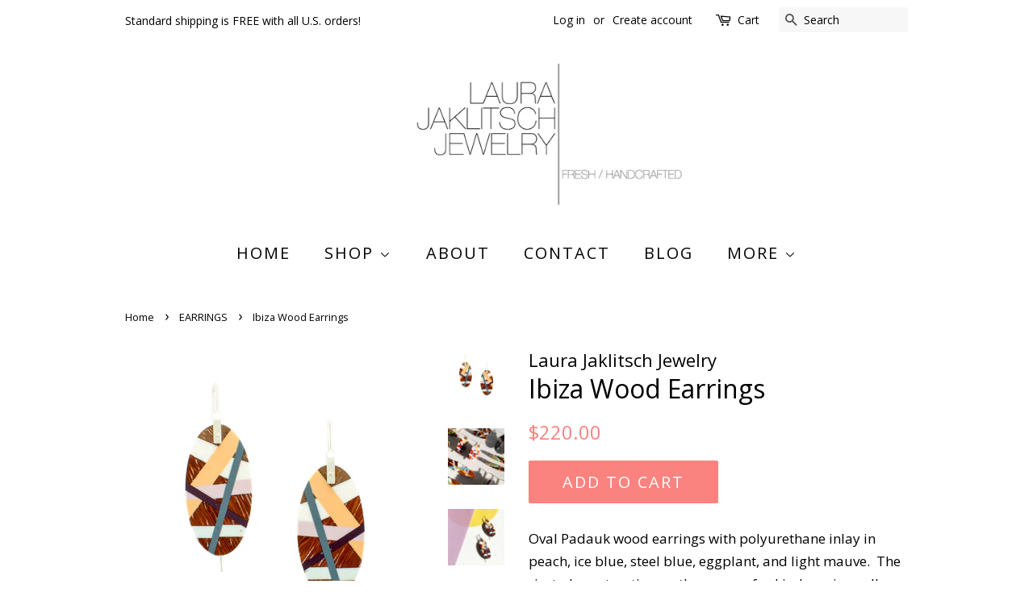

--- FILE ---
content_type: text/html; charset=utf-8
request_url: https://laurajaklitsch.com/collections/shop-earrings/products/ibiza-earrings
body_size: 20007
content:
<!doctype html>
<!--[if lt IE 7]><html class="no-js lt-ie9 lt-ie8 lt-ie7" lang="en"> <![endif]-->
<!--[if IE 7]><html class="no-js lt-ie9 lt-ie8" lang="en"> <![endif]-->
<!--[if IE 8]><html class="no-js lt-ie9" lang="en"> <![endif]-->
<!--[if IE 9 ]><html class="ie9 no-js"> <![endif]-->
<!--[if (gt IE 9)|!(IE)]><!--> <html class="no-js"> <!--<![endif]-->
<head>
<meta name="google-site-verification" content="OAKN8c-eBGMHvAPnkaqLhiRVxb_GQcvuGovG2y4Y9vM" />
<meta name="google-site-verification" content="kWKv7lAK1PqBdoc2BjLt4_WAwhTtu44z2ur8sEYsL-4" />
<script src="https://www.google.com/recaptcha/api.js?onload=onloadCallback&render=explicit" async defer></script>
  <!-- Basic page needs ================================================== -->
  <meta charset="utf-8">
  <meta http-equiv="X-UA-Compatible" content="IE=edge,chrome=1">

  
  <link rel="shortcut icon" href="//laurajaklitsch.com/cdn/shop/files/ljfavicon_32x32.jpg?v=1613703252" type="image/png" />
  

  <!-- Title and description ================================================== -->


 <!-- default to true --><!-- Contain template--><!-- setting name: pluginseo_pageTitleTruncateEnableForProducts-->
    <!-- setting value: true --><!-- pageTitleTemplate: %% product.title %%%% product.selected_variant.title || prepend_not_empty: ' ' %% | Wood and Resin Inlay Jewelry -->
  <!-- pageTitleToParse": Ibiza Wood Earrings -->
  <!-- pageTitleTruncateApplicable: true -->

  <!-- pluginseo_pageTitleTemplateApplyToAll: false -->
  <!-- pageTitleTruncateApplicable: true --><!-- Custom page title: No --><title>Ibiza Wood Earrings | Wood and Resin Inlay Jewelry</title> <!-- default to true --><!-- Contain template--><!-- setting name: pluginseo_metaDescriptionTruncateEnableForProducts-->
    <!-- setting value: true --><!-- metaDescriptionTemplate: %% product.description || strip_newlines || replace: '.,', ',' || strip_html || escape %% -->
  <!-- metaDescriptionToParse": Oval Padauk wood earrings with resin inlay in peach, ice blue, steel blue, eggplant, and light mauve. The riveted construction on these one-of-a-kind wooden earrings allows the earrings to swing right and left from the sterling silver ear-wires. Wood jewelry is lightweight and comfortable to wear. -->
  <!-- metaDescriptionTruncateApplicable: true -->

  <!-- pluginseo_metaDescriptionTemplateApplyToAll: false -->
  <!-- metaDescriptionTruncateApplicable: true --><!-- No-->
      <!--1--><meta name="description" content="Oval Padauk wood earrings with resin inlay in peach, ice blue, steel blue, eggplant, and light mauve. The riveted construction on these one-of-a-kind wooden earrings allo" /><script data-desc="seo-breadcrumb-list" type="application/ld+json">
{
  "@context": "http://schema.org",
  "@type": "BreadcrumbList",
  "itemListElement": [{
            "@type": "ListItem",
            "position": 1,
            "item": {
              "@id": "https://laurajaklitsch.com/collections/shop-earrings",
              "name": "EARRINGS"
            }
          },{
            "@type": "ListItem",
            "position": 2,
            "item": {
              "@id": "https://laurajaklitsch.com/products/ibiza-earrings",
              "name": "Ibiza Wood Earrings"
            }
          }]
}
</script><script data-desc="seo-organization" type="application/ld+json">
  {
    "@context": "http://schema.org",
    "@type": "Organization",
    "@id": "https://laurajaklitsch.com#organization",
    "name": "Laura Jaklitsch Jewelry ",
    "url": "https://laurajaklitsch.com","logo": {
        "type": "ImageObject",
        "url": "https://laurajaklitsch.com/cdn/shop/t/7/assets/pluginseo_structuredDataLogo_small.png?v=178401001119799629601584095464"
      },
      "image": "https://laurajaklitsch.com/cdn/shop/t/7/assets/pluginseo_structuredDataLogo_small.png?v=178401001119799629601584095464","sameAs": ["https://www.instagram.com/laurajaklitschjewelry/","https://www.facebook.com/LauraJaklitschJewelry/","https://www.pinterest.com/ljaklitsch/"]
  }
</script><script data-desc="seo-product" type="application/ld+json">
      {
        "@context": "http://schema.org/",
        "@type": "Product",
        "@id": "https://laurajaklitsch.com/products/ibiza-earrings#product",
        "name": "Ibiza Wood Earrings",
        "image": "https://laurajaklitsch.com/cdn/shop/products/padaukearrings_450x450.jpg?v=1570499912",
        "description": "Oval Padauk wood earrings with polyurethane inlay in peach, ice blue, steel blue, eggplant, and light mauve.  The riveted construction on these one-of-a-kind earrings allows the earrings to swing right and left from the sterling silver ear-wires.   In stock and ready to ship.  Measurements: 1 7/8&quot; Long, 1/2&quot; Wide, 3/8&quot; Depth  Questions? Contact us here.  To maximize sustainability, Laura Jaklitsch Jewelry uses recycled metals and woods sourced from wood worker cut-offs or purchased cut-offs from companies with legal and responsible forestry policies.",
        "mpn": "923610153075","sku": "SQ3492474",
"weight": {
              "@type": "QuantitativeValue",
              "value": 198,
              "unitCode": "GRM"
            },"offers": {
            "@type": "Offer",
            "url": "https://laurajaklitsch.com/products/ibiza-earrings",
            "priceCurrency": "USD",
            "price": "220.0",
            "availability": "InStock",
            "seller": {
              "@type": "Organization",
              "@id": "https://laurajaklitsch.com#organization"
            }
          }}
    </script><script data-desc="seo-website" type="application/ld+json">
  {
    "@context": "http://schema.org",
    "@type": "WebSite",
    "name": "Laura Jaklitsch Jewelry ",
    "url": "https://laurajaklitsch.com",
    "potentialAction": {
      "@type": "SearchAction",
      "target": "https://laurajaklitsch.com/search?q={search_term_string}",
      "query-input": "required name=search_term_string"
    }
  }
</script><meta name="pluginseo" content="Plug in SEO Plus" data-ptf="s-te_pr" data-mdf="s-me-tr" />


  <!-- Social meta ================================================== -->
  <!-- /snippets/social-meta-tags.liquid -->




<meta property="og:site_name" content="Laura Jaklitsch Jewelry ">
<meta property="og:url" content="https://laurajaklitsch.com/products/ibiza-earrings">
<meta property="og:title" content="Ibiza Wood Earrings">
<meta property="og:type" content="product">
<meta property="og:description" content="Oval Padauk wood earrings with resin inlay in peach, ice blue, steel blue, eggplant, and light mauve. The riveted construction on these one-of-a-kind wooden earrings allows the earrings to swing right and left from the sterling silver ear-wires. Wood jewelry is lightweight and comfortable to wear.">

  <meta property="og:price:amount" content="220.00">
  <meta property="og:price:currency" content="USD">

<meta property="og:image" content="http://laurajaklitsch.com/cdn/shop/products/padaukearrings_1200x1200.jpg?v=1570499912"><meta property="og:image" content="http://laurajaklitsch.com/cdn/shop/products/File_Nov_04_1200x1200.jpg?v=1570136004"><meta property="og:image" content="http://laurajaklitsch.com/cdn/shop/products/IMG_9547_2_1200x1200.JPG?v=1570136051">
<meta property="og:image:secure_url" content="https://laurajaklitsch.com/cdn/shop/products/padaukearrings_1200x1200.jpg?v=1570499912"><meta property="og:image:secure_url" content="https://laurajaklitsch.com/cdn/shop/products/File_Nov_04_1200x1200.jpg?v=1570136004"><meta property="og:image:secure_url" content="https://laurajaklitsch.com/cdn/shop/products/IMG_9547_2_1200x1200.JPG?v=1570136051">


<meta name="twitter:card" content="summary_large_image">
<meta name="twitter:title" content="Ibiza Wood Earrings">
<meta name="twitter:description" content="Oval Padauk wood earrings with resin inlay in peach, ice blue, steel blue, eggplant, and light mauve. The riveted construction on these one-of-a-kind wooden earrings allows the earrings to swing right and left from the sterling silver ear-wires. Wood jewelry is lightweight and comfortable to wear.">


  <!-- Helpers ================================================== -->
  <link rel="canonical" href="https://laurajaklitsch.com/products/ibiza-earrings">
  <meta name="viewport" content="width=device-width,initial-scale=1">
  <meta name="theme-color" content="#fa837f">

  <!-- CSS ================================================== -->
  <link href="//laurajaklitsch.com/cdn/shop/t/7/assets/timber.scss.css?v=50341448694964956481765526585" rel="stylesheet" type="text/css" media="all" />
  <link href="//laurajaklitsch.com/cdn/shop/t/7/assets/theme.scss.css?v=44410020386468654291765526585" rel="stylesheet" type="text/css" media="all" />

  
  
  
  <link href="//fonts.googleapis.com/css?family=Open+Sans:400,700" rel="stylesheet" type="text/css" media="all" />


  


  



  <script>
    window.theme = window.theme || {};

    var theme = {
      strings: {
        addToCart: "Add to Cart",
        soldOut: "Sold Out",
        unavailable: "Unavailable",
        zoomClose: "Close (Esc)",
        zoomPrev: "Previous (Left arrow key)",
        zoomNext: "Next (Right arrow key)",
        addressError: "Error looking up that address",
        addressNoResults: "No results for that address",
        addressQueryLimit: "You have exceeded the Google API usage limit. Consider upgrading to a \u003ca href=\"https:\/\/developers.google.com\/maps\/premium\/usage-limits\"\u003ePremium Plan\u003c\/a\u003e.",
        authError: "There was a problem authenticating your Google Maps API Key."
      },
      settings: {
        // Adding some settings to allow the editor to update correctly when they are changed
        enableWideLayout: false,
        typeAccentTransform: true,
        typeAccentSpacing: true,
        baseFontSize: '17px',
        headerBaseFontSize: '32px',
        accentFontSize: '20px'
      },
      variables: {
        mediaQueryMedium: 'screen and (max-width: 768px)',
        bpSmall: false
      },
      moneyFormat: "${{amount}}"
    }

    document.documentElement.className = document.documentElement.className.replace('no-js', 'supports-js');
  </script>
  
  <!-- Header hook for plugins ================================================== -->
  <script>window.performance && window.performance.mark && window.performance.mark('shopify.content_for_header.start');</script><meta id="shopify-digital-wallet" name="shopify-digital-wallet" content="/3053518963/digital_wallets/dialog">
<meta name="shopify-checkout-api-token" content="41540d74a788818c57317b443cc5c4d5">
<meta id="in-context-paypal-metadata" data-shop-id="3053518963" data-venmo-supported="true" data-environment="production" data-locale="en_US" data-paypal-v4="true" data-currency="USD">
<link rel="alternate" type="application/json+oembed" href="https://laurajaklitsch.com/products/ibiza-earrings.oembed">
<script async="async" src="/checkouts/internal/preloads.js?locale=en-US"></script>
<link rel="preconnect" href="https://shop.app" crossorigin="anonymous">
<script async="async" src="https://shop.app/checkouts/internal/preloads.js?locale=en-US&shop_id=3053518963" crossorigin="anonymous"></script>
<script id="apple-pay-shop-capabilities" type="application/json">{"shopId":3053518963,"countryCode":"US","currencyCode":"USD","merchantCapabilities":["supports3DS"],"merchantId":"gid:\/\/shopify\/Shop\/3053518963","merchantName":"Laura Jaklitsch Jewelry ","requiredBillingContactFields":["postalAddress","email"],"requiredShippingContactFields":["postalAddress","email"],"shippingType":"shipping","supportedNetworks":["visa","masterCard","amex","discover","elo","jcb"],"total":{"type":"pending","label":"Laura Jaklitsch Jewelry ","amount":"1.00"},"shopifyPaymentsEnabled":true,"supportsSubscriptions":true}</script>
<script id="shopify-features" type="application/json">{"accessToken":"41540d74a788818c57317b443cc5c4d5","betas":["rich-media-storefront-analytics"],"domain":"laurajaklitsch.com","predictiveSearch":true,"shopId":3053518963,"locale":"en"}</script>
<script>var Shopify = Shopify || {};
Shopify.shop = "laura-jaklitsch-jewelry.myshopify.com";
Shopify.locale = "en";
Shopify.currency = {"active":"USD","rate":"1.0"};
Shopify.country = "US";
Shopify.theme = {"name":"C\u0026A 2020-03-13 Minimal with edits","id":80778100845,"schema_name":"Minimal","schema_version":"6.0.0","theme_store_id":380,"role":"main"};
Shopify.theme.handle = "null";
Shopify.theme.style = {"id":null,"handle":null};
Shopify.cdnHost = "laurajaklitsch.com/cdn";
Shopify.routes = Shopify.routes || {};
Shopify.routes.root = "/";</script>
<script type="module">!function(o){(o.Shopify=o.Shopify||{}).modules=!0}(window);</script>
<script>!function(o){function n(){var o=[];function n(){o.push(Array.prototype.slice.apply(arguments))}return n.q=o,n}var t=o.Shopify=o.Shopify||{};t.loadFeatures=n(),t.autoloadFeatures=n()}(window);</script>
<script>
  window.ShopifyPay = window.ShopifyPay || {};
  window.ShopifyPay.apiHost = "shop.app\/pay";
  window.ShopifyPay.redirectState = null;
</script>
<script id="shop-js-analytics" type="application/json">{"pageType":"product"}</script>
<script defer="defer" async type="module" src="//laurajaklitsch.com/cdn/shopifycloud/shop-js/modules/v2/client.init-shop-cart-sync_BT-GjEfc.en.esm.js"></script>
<script defer="defer" async type="module" src="//laurajaklitsch.com/cdn/shopifycloud/shop-js/modules/v2/chunk.common_D58fp_Oc.esm.js"></script>
<script defer="defer" async type="module" src="//laurajaklitsch.com/cdn/shopifycloud/shop-js/modules/v2/chunk.modal_xMitdFEc.esm.js"></script>
<script type="module">
  await import("//laurajaklitsch.com/cdn/shopifycloud/shop-js/modules/v2/client.init-shop-cart-sync_BT-GjEfc.en.esm.js");
await import("//laurajaklitsch.com/cdn/shopifycloud/shop-js/modules/v2/chunk.common_D58fp_Oc.esm.js");
await import("//laurajaklitsch.com/cdn/shopifycloud/shop-js/modules/v2/chunk.modal_xMitdFEc.esm.js");

  window.Shopify.SignInWithShop?.initShopCartSync?.({"fedCMEnabled":true,"windoidEnabled":true});

</script>
<script>
  window.Shopify = window.Shopify || {};
  if (!window.Shopify.featureAssets) window.Shopify.featureAssets = {};
  window.Shopify.featureAssets['shop-js'] = {"shop-cart-sync":["modules/v2/client.shop-cart-sync_DZOKe7Ll.en.esm.js","modules/v2/chunk.common_D58fp_Oc.esm.js","modules/v2/chunk.modal_xMitdFEc.esm.js"],"init-fed-cm":["modules/v2/client.init-fed-cm_B6oLuCjv.en.esm.js","modules/v2/chunk.common_D58fp_Oc.esm.js","modules/v2/chunk.modal_xMitdFEc.esm.js"],"shop-cash-offers":["modules/v2/client.shop-cash-offers_D2sdYoxE.en.esm.js","modules/v2/chunk.common_D58fp_Oc.esm.js","modules/v2/chunk.modal_xMitdFEc.esm.js"],"shop-login-button":["modules/v2/client.shop-login-button_QeVjl5Y3.en.esm.js","modules/v2/chunk.common_D58fp_Oc.esm.js","modules/v2/chunk.modal_xMitdFEc.esm.js"],"pay-button":["modules/v2/client.pay-button_DXTOsIq6.en.esm.js","modules/v2/chunk.common_D58fp_Oc.esm.js","modules/v2/chunk.modal_xMitdFEc.esm.js"],"shop-button":["modules/v2/client.shop-button_DQZHx9pm.en.esm.js","modules/v2/chunk.common_D58fp_Oc.esm.js","modules/v2/chunk.modal_xMitdFEc.esm.js"],"avatar":["modules/v2/client.avatar_BTnouDA3.en.esm.js"],"init-windoid":["modules/v2/client.init-windoid_CR1B-cfM.en.esm.js","modules/v2/chunk.common_D58fp_Oc.esm.js","modules/v2/chunk.modal_xMitdFEc.esm.js"],"init-shop-for-new-customer-accounts":["modules/v2/client.init-shop-for-new-customer-accounts_C_vY_xzh.en.esm.js","modules/v2/client.shop-login-button_QeVjl5Y3.en.esm.js","modules/v2/chunk.common_D58fp_Oc.esm.js","modules/v2/chunk.modal_xMitdFEc.esm.js"],"init-shop-email-lookup-coordinator":["modules/v2/client.init-shop-email-lookup-coordinator_BI7n9ZSv.en.esm.js","modules/v2/chunk.common_D58fp_Oc.esm.js","modules/v2/chunk.modal_xMitdFEc.esm.js"],"init-shop-cart-sync":["modules/v2/client.init-shop-cart-sync_BT-GjEfc.en.esm.js","modules/v2/chunk.common_D58fp_Oc.esm.js","modules/v2/chunk.modal_xMitdFEc.esm.js"],"shop-toast-manager":["modules/v2/client.shop-toast-manager_DiYdP3xc.en.esm.js","modules/v2/chunk.common_D58fp_Oc.esm.js","modules/v2/chunk.modal_xMitdFEc.esm.js"],"init-customer-accounts":["modules/v2/client.init-customer-accounts_D9ZNqS-Q.en.esm.js","modules/v2/client.shop-login-button_QeVjl5Y3.en.esm.js","modules/v2/chunk.common_D58fp_Oc.esm.js","modules/v2/chunk.modal_xMitdFEc.esm.js"],"init-customer-accounts-sign-up":["modules/v2/client.init-customer-accounts-sign-up_iGw4briv.en.esm.js","modules/v2/client.shop-login-button_QeVjl5Y3.en.esm.js","modules/v2/chunk.common_D58fp_Oc.esm.js","modules/v2/chunk.modal_xMitdFEc.esm.js"],"shop-follow-button":["modules/v2/client.shop-follow-button_CqMgW2wH.en.esm.js","modules/v2/chunk.common_D58fp_Oc.esm.js","modules/v2/chunk.modal_xMitdFEc.esm.js"],"checkout-modal":["modules/v2/client.checkout-modal_xHeaAweL.en.esm.js","modules/v2/chunk.common_D58fp_Oc.esm.js","modules/v2/chunk.modal_xMitdFEc.esm.js"],"shop-login":["modules/v2/client.shop-login_D91U-Q7h.en.esm.js","modules/v2/chunk.common_D58fp_Oc.esm.js","modules/v2/chunk.modal_xMitdFEc.esm.js"],"lead-capture":["modules/v2/client.lead-capture_BJmE1dJe.en.esm.js","modules/v2/chunk.common_D58fp_Oc.esm.js","modules/v2/chunk.modal_xMitdFEc.esm.js"],"payment-terms":["modules/v2/client.payment-terms_Ci9AEqFq.en.esm.js","modules/v2/chunk.common_D58fp_Oc.esm.js","modules/v2/chunk.modal_xMitdFEc.esm.js"]};
</script>
<script>(function() {
  var isLoaded = false;
  function asyncLoad() {
    if (isLoaded) return;
    isLoaded = true;
    var urls = ["https:\/\/chimpstatic.com\/mcjs-connected\/js\/users\/2ef78b250a61c0746b6eaa3c1\/b913f1dac62b4051e69aa73f1.js?shop=laura-jaklitsch-jewelry.myshopify.com","https:\/\/cdnig.addons.business\/embed\/cloud\/laura-jaklitsch-jewelry\/cziframeagent.js?v=212104101107\u0026token=rYTk2222034cppjJ\u0026shop=laura-jaklitsch-jewelry.myshopify.com","https:\/\/cdn.nfcube.com\/instafeed-ff27356abcefb999142b5238000f0bce.js?shop=laura-jaklitsch-jewelry.myshopify.com"];
    for (var i = 0; i < urls.length; i++) {
      var s = document.createElement('script');
      s.type = 'text/javascript';
      s.async = true;
      s.src = urls[i];
      var x = document.getElementsByTagName('script')[0];
      x.parentNode.insertBefore(s, x);
    }
  };
  if(window.attachEvent) {
    window.attachEvent('onload', asyncLoad);
  } else {
    window.addEventListener('load', asyncLoad, false);
  }
})();</script>
<script id="__st">var __st={"a":3053518963,"offset":-18000,"reqid":"c2f61631-da8c-43b4-9dfb-0de3cf72bd1c-1769469198","pageurl":"laurajaklitsch.com\/collections\/shop-earrings\/products\/ibiza-earrings","u":"9243858d3904","p":"product","rtyp":"product","rid":923610153075};</script>
<script>window.ShopifyPaypalV4VisibilityTracking = true;</script>
<script id="captcha-bootstrap">!function(){'use strict';const t='contact',e='account',n='new_comment',o=[[t,t],['blogs',n],['comments',n],[t,'customer']],c=[[e,'customer_login'],[e,'guest_login'],[e,'recover_customer_password'],[e,'create_customer']],r=t=>t.map((([t,e])=>`form[action*='/${t}']:not([data-nocaptcha='true']) input[name='form_type'][value='${e}']`)).join(','),a=t=>()=>t?[...document.querySelectorAll(t)].map((t=>t.form)):[];function s(){const t=[...o],e=r(t);return a(e)}const i='password',u='form_key',d=['recaptcha-v3-token','g-recaptcha-response','h-captcha-response',i],f=()=>{try{return window.sessionStorage}catch{return}},m='__shopify_v',_=t=>t.elements[u];function p(t,e,n=!1){try{const o=window.sessionStorage,c=JSON.parse(o.getItem(e)),{data:r}=function(t){const{data:e,action:n}=t;return t[m]||n?{data:e,action:n}:{data:t,action:n}}(c);for(const[e,n]of Object.entries(r))t.elements[e]&&(t.elements[e].value=n);n&&o.removeItem(e)}catch(o){console.error('form repopulation failed',{error:o})}}const l='form_type',E='cptcha';function T(t){t.dataset[E]=!0}const w=window,h=w.document,L='Shopify',v='ce_forms',y='captcha';let A=!1;((t,e)=>{const n=(g='f06e6c50-85a8-45c8-87d0-21a2b65856fe',I='https://cdn.shopify.com/shopifycloud/storefront-forms-hcaptcha/ce_storefront_forms_captcha_hcaptcha.v1.5.2.iife.js',D={infoText:'Protected by hCaptcha',privacyText:'Privacy',termsText:'Terms'},(t,e,n)=>{const o=w[L][v],c=o.bindForm;if(c)return c(t,g,e,D).then(n);var r;o.q.push([[t,g,e,D],n]),r=I,A||(h.body.append(Object.assign(h.createElement('script'),{id:'captcha-provider',async:!0,src:r})),A=!0)});var g,I,D;w[L]=w[L]||{},w[L][v]=w[L][v]||{},w[L][v].q=[],w[L][y]=w[L][y]||{},w[L][y].protect=function(t,e){n(t,void 0,e),T(t)},Object.freeze(w[L][y]),function(t,e,n,w,h,L){const[v,y,A,g]=function(t,e,n){const i=e?o:[],u=t?c:[],d=[...i,...u],f=r(d),m=r(i),_=r(d.filter((([t,e])=>n.includes(e))));return[a(f),a(m),a(_),s()]}(w,h,L),I=t=>{const e=t.target;return e instanceof HTMLFormElement?e:e&&e.form},D=t=>v().includes(t);t.addEventListener('submit',(t=>{const e=I(t);if(!e)return;const n=D(e)&&!e.dataset.hcaptchaBound&&!e.dataset.recaptchaBound,o=_(e),c=g().includes(e)&&(!o||!o.value);(n||c)&&t.preventDefault(),c&&!n&&(function(t){try{if(!f())return;!function(t){const e=f();if(!e)return;const n=_(t);if(!n)return;const o=n.value;o&&e.removeItem(o)}(t);const e=Array.from(Array(32),(()=>Math.random().toString(36)[2])).join('');!function(t,e){_(t)||t.append(Object.assign(document.createElement('input'),{type:'hidden',name:u})),t.elements[u].value=e}(t,e),function(t,e){const n=f();if(!n)return;const o=[...t.querySelectorAll(`input[type='${i}']`)].map((({name:t})=>t)),c=[...d,...o],r={};for(const[a,s]of new FormData(t).entries())c.includes(a)||(r[a]=s);n.setItem(e,JSON.stringify({[m]:1,action:t.action,data:r}))}(t,e)}catch(e){console.error('failed to persist form',e)}}(e),e.submit())}));const S=(t,e)=>{t&&!t.dataset[E]&&(n(t,e.some((e=>e===t))),T(t))};for(const o of['focusin','change'])t.addEventListener(o,(t=>{const e=I(t);D(e)&&S(e,y())}));const B=e.get('form_key'),M=e.get(l),P=B&&M;t.addEventListener('DOMContentLoaded',(()=>{const t=y();if(P)for(const e of t)e.elements[l].value===M&&p(e,B);[...new Set([...A(),...v().filter((t=>'true'===t.dataset.shopifyCaptcha))])].forEach((e=>S(e,t)))}))}(h,new URLSearchParams(w.location.search),n,t,e,['guest_login'])})(!0,!0)}();</script>
<script integrity="sha256-4kQ18oKyAcykRKYeNunJcIwy7WH5gtpwJnB7kiuLZ1E=" data-source-attribution="shopify.loadfeatures" defer="defer" src="//laurajaklitsch.com/cdn/shopifycloud/storefront/assets/storefront/load_feature-a0a9edcb.js" crossorigin="anonymous"></script>
<script crossorigin="anonymous" defer="defer" src="//laurajaklitsch.com/cdn/shopifycloud/storefront/assets/shopify_pay/storefront-65b4c6d7.js?v=20250812"></script>
<script data-source-attribution="shopify.dynamic_checkout.dynamic.init">var Shopify=Shopify||{};Shopify.PaymentButton=Shopify.PaymentButton||{isStorefrontPortableWallets:!0,init:function(){window.Shopify.PaymentButton.init=function(){};var t=document.createElement("script");t.src="https://laurajaklitsch.com/cdn/shopifycloud/portable-wallets/latest/portable-wallets.en.js",t.type="module",document.head.appendChild(t)}};
</script>
<script data-source-attribution="shopify.dynamic_checkout.buyer_consent">
  function portableWalletsHideBuyerConsent(e){var t=document.getElementById("shopify-buyer-consent"),n=document.getElementById("shopify-subscription-policy-button");t&&n&&(t.classList.add("hidden"),t.setAttribute("aria-hidden","true"),n.removeEventListener("click",e))}function portableWalletsShowBuyerConsent(e){var t=document.getElementById("shopify-buyer-consent"),n=document.getElementById("shopify-subscription-policy-button");t&&n&&(t.classList.remove("hidden"),t.removeAttribute("aria-hidden"),n.addEventListener("click",e))}window.Shopify?.PaymentButton&&(window.Shopify.PaymentButton.hideBuyerConsent=portableWalletsHideBuyerConsent,window.Shopify.PaymentButton.showBuyerConsent=portableWalletsShowBuyerConsent);
</script>
<script data-source-attribution="shopify.dynamic_checkout.cart.bootstrap">document.addEventListener("DOMContentLoaded",(function(){function t(){return document.querySelector("shopify-accelerated-checkout-cart, shopify-accelerated-checkout")}if(t())Shopify.PaymentButton.init();else{new MutationObserver((function(e,n){t()&&(Shopify.PaymentButton.init(),n.disconnect())})).observe(document.body,{childList:!0,subtree:!0})}}));
</script>
<link id="shopify-accelerated-checkout-styles" rel="stylesheet" media="screen" href="https://laurajaklitsch.com/cdn/shopifycloud/portable-wallets/latest/accelerated-checkout-backwards-compat.css" crossorigin="anonymous">
<style id="shopify-accelerated-checkout-cart">
        #shopify-buyer-consent {
  margin-top: 1em;
  display: inline-block;
  width: 100%;
}

#shopify-buyer-consent.hidden {
  display: none;
}

#shopify-subscription-policy-button {
  background: none;
  border: none;
  padding: 0;
  text-decoration: underline;
  font-size: inherit;
  cursor: pointer;
}

#shopify-subscription-policy-button::before {
  box-shadow: none;
}

      </style>

<script>window.performance && window.performance.mark && window.performance.mark('shopify.content_for_header.end');</script>

  
<!--[if lt IE 9]>
<script src="//cdnjs.cloudflare.com/ajax/libs/html5shiv/3.7.2/html5shiv.min.js" type="text/javascript"></script>
<![endif]-->


  <script src="//laurajaklitsch.com/cdn/shop/t/7/assets/jquery-2.2.3.min.js?v=58211863146907186831584095462" type="text/javascript"></script>

  <!--[if (gt IE 9)|!(IE)]><!--><script src="//laurajaklitsch.com/cdn/shop/t/7/assets/lazysizes.min.js?v=177476512571513845041584095463" async="async"></script><!--<![endif]-->
  <!--[if lte IE 9]><script src="//laurajaklitsch.com/cdn/shop/t/7/assets/lazysizes.min.js?v=177476512571513845041584095463"></script><![endif]-->

  
  

  <!-- "snippets/shogun-head.liquid" was not rendered, the associated app was uninstalled -->
  <!-- reCaptcha ================================================== -->

<link href="https://monorail-edge.shopifysvc.com" rel="dns-prefetch">
<script>(function(){if ("sendBeacon" in navigator && "performance" in window) {try {var session_token_from_headers = performance.getEntriesByType('navigation')[0].serverTiming.find(x => x.name == '_s').description;} catch {var session_token_from_headers = undefined;}var session_cookie_matches = document.cookie.match(/_shopify_s=([^;]*)/);var session_token_from_cookie = session_cookie_matches && session_cookie_matches.length === 2 ? session_cookie_matches[1] : "";var session_token = session_token_from_headers || session_token_from_cookie || "";function handle_abandonment_event(e) {var entries = performance.getEntries().filter(function(entry) {return /monorail-edge.shopifysvc.com/.test(entry.name);});if (!window.abandonment_tracked && entries.length === 0) {window.abandonment_tracked = true;var currentMs = Date.now();var navigation_start = performance.timing.navigationStart;var payload = {shop_id: 3053518963,url: window.location.href,navigation_start,duration: currentMs - navigation_start,session_token,page_type: "product"};window.navigator.sendBeacon("https://monorail-edge.shopifysvc.com/v1/produce", JSON.stringify({schema_id: "online_store_buyer_site_abandonment/1.1",payload: payload,metadata: {event_created_at_ms: currentMs,event_sent_at_ms: currentMs}}));}}window.addEventListener('pagehide', handle_abandonment_event);}}());</script>
<script id="web-pixels-manager-setup">(function e(e,d,r,n,o){if(void 0===o&&(o={}),!Boolean(null===(a=null===(i=window.Shopify)||void 0===i?void 0:i.analytics)||void 0===a?void 0:a.replayQueue)){var i,a;window.Shopify=window.Shopify||{};var t=window.Shopify;t.analytics=t.analytics||{};var s=t.analytics;s.replayQueue=[],s.publish=function(e,d,r){return s.replayQueue.push([e,d,r]),!0};try{self.performance.mark("wpm:start")}catch(e){}var l=function(){var e={modern:/Edge?\/(1{2}[4-9]|1[2-9]\d|[2-9]\d{2}|\d{4,})\.\d+(\.\d+|)|Firefox\/(1{2}[4-9]|1[2-9]\d|[2-9]\d{2}|\d{4,})\.\d+(\.\d+|)|Chrom(ium|e)\/(9{2}|\d{3,})\.\d+(\.\d+|)|(Maci|X1{2}).+ Version\/(15\.\d+|(1[6-9]|[2-9]\d|\d{3,})\.\d+)([,.]\d+|)( \(\w+\)|)( Mobile\/\w+|) Safari\/|Chrome.+OPR\/(9{2}|\d{3,})\.\d+\.\d+|(CPU[ +]OS|iPhone[ +]OS|CPU[ +]iPhone|CPU IPhone OS|CPU iPad OS)[ +]+(15[._]\d+|(1[6-9]|[2-9]\d|\d{3,})[._]\d+)([._]\d+|)|Android:?[ /-](13[3-9]|1[4-9]\d|[2-9]\d{2}|\d{4,})(\.\d+|)(\.\d+|)|Android.+Firefox\/(13[5-9]|1[4-9]\d|[2-9]\d{2}|\d{4,})\.\d+(\.\d+|)|Android.+Chrom(ium|e)\/(13[3-9]|1[4-9]\d|[2-9]\d{2}|\d{4,})\.\d+(\.\d+|)|SamsungBrowser\/([2-9]\d|\d{3,})\.\d+/,legacy:/Edge?\/(1[6-9]|[2-9]\d|\d{3,})\.\d+(\.\d+|)|Firefox\/(5[4-9]|[6-9]\d|\d{3,})\.\d+(\.\d+|)|Chrom(ium|e)\/(5[1-9]|[6-9]\d|\d{3,})\.\d+(\.\d+|)([\d.]+$|.*Safari\/(?![\d.]+ Edge\/[\d.]+$))|(Maci|X1{2}).+ Version\/(10\.\d+|(1[1-9]|[2-9]\d|\d{3,})\.\d+)([,.]\d+|)( \(\w+\)|)( Mobile\/\w+|) Safari\/|Chrome.+OPR\/(3[89]|[4-9]\d|\d{3,})\.\d+\.\d+|(CPU[ +]OS|iPhone[ +]OS|CPU[ +]iPhone|CPU IPhone OS|CPU iPad OS)[ +]+(10[._]\d+|(1[1-9]|[2-9]\d|\d{3,})[._]\d+)([._]\d+|)|Android:?[ /-](13[3-9]|1[4-9]\d|[2-9]\d{2}|\d{4,})(\.\d+|)(\.\d+|)|Mobile Safari.+OPR\/([89]\d|\d{3,})\.\d+\.\d+|Android.+Firefox\/(13[5-9]|1[4-9]\d|[2-9]\d{2}|\d{4,})\.\d+(\.\d+|)|Android.+Chrom(ium|e)\/(13[3-9]|1[4-9]\d|[2-9]\d{2}|\d{4,})\.\d+(\.\d+|)|Android.+(UC? ?Browser|UCWEB|U3)[ /]?(15\.([5-9]|\d{2,})|(1[6-9]|[2-9]\d|\d{3,})\.\d+)\.\d+|SamsungBrowser\/(5\.\d+|([6-9]|\d{2,})\.\d+)|Android.+MQ{2}Browser\/(14(\.(9|\d{2,})|)|(1[5-9]|[2-9]\d|\d{3,})(\.\d+|))(\.\d+|)|K[Aa][Ii]OS\/(3\.\d+|([4-9]|\d{2,})\.\d+)(\.\d+|)/},d=e.modern,r=e.legacy,n=navigator.userAgent;return n.match(d)?"modern":n.match(r)?"legacy":"unknown"}(),u="modern"===l?"modern":"legacy",c=(null!=n?n:{modern:"",legacy:""})[u],f=function(e){return[e.baseUrl,"/wpm","/b",e.hashVersion,"modern"===e.buildTarget?"m":"l",".js"].join("")}({baseUrl:d,hashVersion:r,buildTarget:u}),m=function(e){var d=e.version,r=e.bundleTarget,n=e.surface,o=e.pageUrl,i=e.monorailEndpoint;return{emit:function(e){var a=e.status,t=e.errorMsg,s=(new Date).getTime(),l=JSON.stringify({metadata:{event_sent_at_ms:s},events:[{schema_id:"web_pixels_manager_load/3.1",payload:{version:d,bundle_target:r,page_url:o,status:a,surface:n,error_msg:t},metadata:{event_created_at_ms:s}}]});if(!i)return console&&console.warn&&console.warn("[Web Pixels Manager] No Monorail endpoint provided, skipping logging."),!1;try{return self.navigator.sendBeacon.bind(self.navigator)(i,l)}catch(e){}var u=new XMLHttpRequest;try{return u.open("POST",i,!0),u.setRequestHeader("Content-Type","text/plain"),u.send(l),!0}catch(e){return console&&console.warn&&console.warn("[Web Pixels Manager] Got an unhandled error while logging to Monorail."),!1}}}}({version:r,bundleTarget:l,surface:e.surface,pageUrl:self.location.href,monorailEndpoint:e.monorailEndpoint});try{o.browserTarget=l,function(e){var d=e.src,r=e.async,n=void 0===r||r,o=e.onload,i=e.onerror,a=e.sri,t=e.scriptDataAttributes,s=void 0===t?{}:t,l=document.createElement("script"),u=document.querySelector("head"),c=document.querySelector("body");if(l.async=n,l.src=d,a&&(l.integrity=a,l.crossOrigin="anonymous"),s)for(var f in s)if(Object.prototype.hasOwnProperty.call(s,f))try{l.dataset[f]=s[f]}catch(e){}if(o&&l.addEventListener("load",o),i&&l.addEventListener("error",i),u)u.appendChild(l);else{if(!c)throw new Error("Did not find a head or body element to append the script");c.appendChild(l)}}({src:f,async:!0,onload:function(){if(!function(){var e,d;return Boolean(null===(d=null===(e=window.Shopify)||void 0===e?void 0:e.analytics)||void 0===d?void 0:d.initialized)}()){var d=window.webPixelsManager.init(e)||void 0;if(d){var r=window.Shopify.analytics;r.replayQueue.forEach((function(e){var r=e[0],n=e[1],o=e[2];d.publishCustomEvent(r,n,o)})),r.replayQueue=[],r.publish=d.publishCustomEvent,r.visitor=d.visitor,r.initialized=!0}}},onerror:function(){return m.emit({status:"failed",errorMsg:"".concat(f," has failed to load")})},sri:function(e){var d=/^sha384-[A-Za-z0-9+/=]+$/;return"string"==typeof e&&d.test(e)}(c)?c:"",scriptDataAttributes:o}),m.emit({status:"loading"})}catch(e){m.emit({status:"failed",errorMsg:(null==e?void 0:e.message)||"Unknown error"})}}})({shopId: 3053518963,storefrontBaseUrl: "https://laurajaklitsch.com",extensionsBaseUrl: "https://extensions.shopifycdn.com/cdn/shopifycloud/web-pixels-manager",monorailEndpoint: "https://monorail-edge.shopifysvc.com/unstable/produce_batch",surface: "storefront-renderer",enabledBetaFlags: ["2dca8a86"],webPixelsConfigList: [{"id":"290652269","configuration":"{\"config\":\"{\\\"pixel_id\\\":\\\"G-286EPW90TS\\\",\\\"gtag_events\\\":[{\\\"type\\\":\\\"purchase\\\",\\\"action_label\\\":\\\"G-286EPW90TS\\\"},{\\\"type\\\":\\\"page_view\\\",\\\"action_label\\\":\\\"G-286EPW90TS\\\"},{\\\"type\\\":\\\"view_item\\\",\\\"action_label\\\":\\\"G-286EPW90TS\\\"},{\\\"type\\\":\\\"search\\\",\\\"action_label\\\":\\\"G-286EPW90TS\\\"},{\\\"type\\\":\\\"add_to_cart\\\",\\\"action_label\\\":\\\"G-286EPW90TS\\\"},{\\\"type\\\":\\\"begin_checkout\\\",\\\"action_label\\\":\\\"G-286EPW90TS\\\"},{\\\"type\\\":\\\"add_payment_info\\\",\\\"action_label\\\":\\\"G-286EPW90TS\\\"}],\\\"enable_monitoring_mode\\\":false}\"}","eventPayloadVersion":"v1","runtimeContext":"OPEN","scriptVersion":"b2a88bafab3e21179ed38636efcd8a93","type":"APP","apiClientId":1780363,"privacyPurposes":[],"dataSharingAdjustments":{"protectedCustomerApprovalScopes":["read_customer_address","read_customer_email","read_customer_name","read_customer_personal_data","read_customer_phone"]}},{"id":"36962413","configuration":"{\"tagID\":\"2613760152232\"}","eventPayloadVersion":"v1","runtimeContext":"STRICT","scriptVersion":"18031546ee651571ed29edbe71a3550b","type":"APP","apiClientId":3009811,"privacyPurposes":["ANALYTICS","MARKETING","SALE_OF_DATA"],"dataSharingAdjustments":{"protectedCustomerApprovalScopes":["read_customer_address","read_customer_email","read_customer_name","read_customer_personal_data","read_customer_phone"]}},{"id":"46956653","eventPayloadVersion":"v1","runtimeContext":"LAX","scriptVersion":"1","type":"CUSTOM","privacyPurposes":["MARKETING"],"name":"Meta pixel (migrated)"},{"id":"shopify-app-pixel","configuration":"{}","eventPayloadVersion":"v1","runtimeContext":"STRICT","scriptVersion":"0450","apiClientId":"shopify-pixel","type":"APP","privacyPurposes":["ANALYTICS","MARKETING"]},{"id":"shopify-custom-pixel","eventPayloadVersion":"v1","runtimeContext":"LAX","scriptVersion":"0450","apiClientId":"shopify-pixel","type":"CUSTOM","privacyPurposes":["ANALYTICS","MARKETING"]}],isMerchantRequest: false,initData: {"shop":{"name":"Laura Jaklitsch Jewelry ","paymentSettings":{"currencyCode":"USD"},"myshopifyDomain":"laura-jaklitsch-jewelry.myshopify.com","countryCode":"US","storefrontUrl":"https:\/\/laurajaklitsch.com"},"customer":null,"cart":null,"checkout":null,"productVariants":[{"price":{"amount":220.0,"currencyCode":"USD"},"product":{"title":"Ibiza Wood Earrings","vendor":"Laura Jaklitsch Jewelry","id":"923610153075","untranslatedTitle":"Ibiza Wood Earrings","url":"\/products\/ibiza-earrings","type":"PHYSICAL"},"id":"10124302844019","image":{"src":"\/\/laurajaklitsch.com\/cdn\/shop\/products\/padaukearrings.jpg?v=1570499912"},"sku":"SQ3492474","title":"Default Title","untranslatedTitle":"Default Title"}],"purchasingCompany":null},},"https://laurajaklitsch.com/cdn","fcfee988w5aeb613cpc8e4bc33m6693e112",{"modern":"","legacy":""},{"shopId":"3053518963","storefrontBaseUrl":"https:\/\/laurajaklitsch.com","extensionBaseUrl":"https:\/\/extensions.shopifycdn.com\/cdn\/shopifycloud\/web-pixels-manager","surface":"storefront-renderer","enabledBetaFlags":"[\"2dca8a86\"]","isMerchantRequest":"false","hashVersion":"fcfee988w5aeb613cpc8e4bc33m6693e112","publish":"custom","events":"[[\"page_viewed\",{}],[\"product_viewed\",{\"productVariant\":{\"price\":{\"amount\":220.0,\"currencyCode\":\"USD\"},\"product\":{\"title\":\"Ibiza Wood Earrings\",\"vendor\":\"Laura Jaklitsch Jewelry\",\"id\":\"923610153075\",\"untranslatedTitle\":\"Ibiza Wood Earrings\",\"url\":\"\/products\/ibiza-earrings\",\"type\":\"PHYSICAL\"},\"id\":\"10124302844019\",\"image\":{\"src\":\"\/\/laurajaklitsch.com\/cdn\/shop\/products\/padaukearrings.jpg?v=1570499912\"},\"sku\":\"SQ3492474\",\"title\":\"Default Title\",\"untranslatedTitle\":\"Default Title\"}}]]"});</script><script>
  window.ShopifyAnalytics = window.ShopifyAnalytics || {};
  window.ShopifyAnalytics.meta = window.ShopifyAnalytics.meta || {};
  window.ShopifyAnalytics.meta.currency = 'USD';
  var meta = {"product":{"id":923610153075,"gid":"gid:\/\/shopify\/Product\/923610153075","vendor":"Laura Jaklitsch Jewelry","type":"PHYSICAL","handle":"ibiza-earrings","variants":[{"id":10124302844019,"price":22000,"name":"Ibiza Wood Earrings","public_title":null,"sku":"SQ3492474"}],"remote":false},"page":{"pageType":"product","resourceType":"product","resourceId":923610153075,"requestId":"c2f61631-da8c-43b4-9dfb-0de3cf72bd1c-1769469198"}};
  for (var attr in meta) {
    window.ShopifyAnalytics.meta[attr] = meta[attr];
  }
</script>
<script class="analytics">
  (function () {
    var customDocumentWrite = function(content) {
      var jquery = null;

      if (window.jQuery) {
        jquery = window.jQuery;
      } else if (window.Checkout && window.Checkout.$) {
        jquery = window.Checkout.$;
      }

      if (jquery) {
        jquery('body').append(content);
      }
    };

    var hasLoggedConversion = function(token) {
      if (token) {
        return document.cookie.indexOf('loggedConversion=' + token) !== -1;
      }
      return false;
    }

    var setCookieIfConversion = function(token) {
      if (token) {
        var twoMonthsFromNow = new Date(Date.now());
        twoMonthsFromNow.setMonth(twoMonthsFromNow.getMonth() + 2);

        document.cookie = 'loggedConversion=' + token + '; expires=' + twoMonthsFromNow;
      }
    }

    var trekkie = window.ShopifyAnalytics.lib = window.trekkie = window.trekkie || [];
    if (trekkie.integrations) {
      return;
    }
    trekkie.methods = [
      'identify',
      'page',
      'ready',
      'track',
      'trackForm',
      'trackLink'
    ];
    trekkie.factory = function(method) {
      return function() {
        var args = Array.prototype.slice.call(arguments);
        args.unshift(method);
        trekkie.push(args);
        return trekkie;
      };
    };
    for (var i = 0; i < trekkie.methods.length; i++) {
      var key = trekkie.methods[i];
      trekkie[key] = trekkie.factory(key);
    }
    trekkie.load = function(config) {
      trekkie.config = config || {};
      trekkie.config.initialDocumentCookie = document.cookie;
      var first = document.getElementsByTagName('script')[0];
      var script = document.createElement('script');
      script.type = 'text/javascript';
      script.onerror = function(e) {
        var scriptFallback = document.createElement('script');
        scriptFallback.type = 'text/javascript';
        scriptFallback.onerror = function(error) {
                var Monorail = {
      produce: function produce(monorailDomain, schemaId, payload) {
        var currentMs = new Date().getTime();
        var event = {
          schema_id: schemaId,
          payload: payload,
          metadata: {
            event_created_at_ms: currentMs,
            event_sent_at_ms: currentMs
          }
        };
        return Monorail.sendRequest("https://" + monorailDomain + "/v1/produce", JSON.stringify(event));
      },
      sendRequest: function sendRequest(endpointUrl, payload) {
        // Try the sendBeacon API
        if (window && window.navigator && typeof window.navigator.sendBeacon === 'function' && typeof window.Blob === 'function' && !Monorail.isIos12()) {
          var blobData = new window.Blob([payload], {
            type: 'text/plain'
          });

          if (window.navigator.sendBeacon(endpointUrl, blobData)) {
            return true;
          } // sendBeacon was not successful

        } // XHR beacon

        var xhr = new XMLHttpRequest();

        try {
          xhr.open('POST', endpointUrl);
          xhr.setRequestHeader('Content-Type', 'text/plain');
          xhr.send(payload);
        } catch (e) {
          console.log(e);
        }

        return false;
      },
      isIos12: function isIos12() {
        return window.navigator.userAgent.lastIndexOf('iPhone; CPU iPhone OS 12_') !== -1 || window.navigator.userAgent.lastIndexOf('iPad; CPU OS 12_') !== -1;
      }
    };
    Monorail.produce('monorail-edge.shopifysvc.com',
      'trekkie_storefront_load_errors/1.1',
      {shop_id: 3053518963,
      theme_id: 80778100845,
      app_name: "storefront",
      context_url: window.location.href,
      source_url: "//laurajaklitsch.com/cdn/s/trekkie.storefront.a804e9514e4efded663580eddd6991fcc12b5451.min.js"});

        };
        scriptFallback.async = true;
        scriptFallback.src = '//laurajaklitsch.com/cdn/s/trekkie.storefront.a804e9514e4efded663580eddd6991fcc12b5451.min.js';
        first.parentNode.insertBefore(scriptFallback, first);
      };
      script.async = true;
      script.src = '//laurajaklitsch.com/cdn/s/trekkie.storefront.a804e9514e4efded663580eddd6991fcc12b5451.min.js';
      first.parentNode.insertBefore(script, first);
    };
    trekkie.load(
      {"Trekkie":{"appName":"storefront","development":false,"defaultAttributes":{"shopId":3053518963,"isMerchantRequest":null,"themeId":80778100845,"themeCityHash":"1234958798820567478","contentLanguage":"en","currency":"USD","eventMetadataId":"0c20ea18-3e32-48ee-afbd-a6de0afaf424"},"isServerSideCookieWritingEnabled":true,"monorailRegion":"shop_domain","enabledBetaFlags":["65f19447"]},"Session Attribution":{},"S2S":{"facebookCapiEnabled":false,"source":"trekkie-storefront-renderer","apiClientId":580111}}
    );

    var loaded = false;
    trekkie.ready(function() {
      if (loaded) return;
      loaded = true;

      window.ShopifyAnalytics.lib = window.trekkie;

      var originalDocumentWrite = document.write;
      document.write = customDocumentWrite;
      try { window.ShopifyAnalytics.merchantGoogleAnalytics.call(this); } catch(error) {};
      document.write = originalDocumentWrite;

      window.ShopifyAnalytics.lib.page(null,{"pageType":"product","resourceType":"product","resourceId":923610153075,"requestId":"c2f61631-da8c-43b4-9dfb-0de3cf72bd1c-1769469198","shopifyEmitted":true});

      var match = window.location.pathname.match(/checkouts\/(.+)\/(thank_you|post_purchase)/)
      var token = match? match[1]: undefined;
      if (!hasLoggedConversion(token)) {
        setCookieIfConversion(token);
        window.ShopifyAnalytics.lib.track("Viewed Product",{"currency":"USD","variantId":10124302844019,"productId":923610153075,"productGid":"gid:\/\/shopify\/Product\/923610153075","name":"Ibiza Wood Earrings","price":"220.00","sku":"SQ3492474","brand":"Laura Jaklitsch Jewelry","variant":null,"category":"PHYSICAL","nonInteraction":true,"remote":false},undefined,undefined,{"shopifyEmitted":true});
      window.ShopifyAnalytics.lib.track("monorail:\/\/trekkie_storefront_viewed_product\/1.1",{"currency":"USD","variantId":10124302844019,"productId":923610153075,"productGid":"gid:\/\/shopify\/Product\/923610153075","name":"Ibiza Wood Earrings","price":"220.00","sku":"SQ3492474","brand":"Laura Jaklitsch Jewelry","variant":null,"category":"PHYSICAL","nonInteraction":true,"remote":false,"referer":"https:\/\/laurajaklitsch.com\/collections\/shop-earrings\/products\/ibiza-earrings"});
      }
    });


        var eventsListenerScript = document.createElement('script');
        eventsListenerScript.async = true;
        eventsListenerScript.src = "//laurajaklitsch.com/cdn/shopifycloud/storefront/assets/shop_events_listener-3da45d37.js";
        document.getElementsByTagName('head')[0].appendChild(eventsListenerScript);

})();</script>
  <script>
  if (!window.ga || (window.ga && typeof window.ga !== 'function')) {
    window.ga = function ga() {
      (window.ga.q = window.ga.q || []).push(arguments);
      if (window.Shopify && window.Shopify.analytics && typeof window.Shopify.analytics.publish === 'function') {
        window.Shopify.analytics.publish("ga_stub_called", {}, {sendTo: "google_osp_migration"});
      }
      console.error("Shopify's Google Analytics stub called with:", Array.from(arguments), "\nSee https://help.shopify.com/manual/promoting-marketing/pixels/pixel-migration#google for more information.");
    };
    if (window.Shopify && window.Shopify.analytics && typeof window.Shopify.analytics.publish === 'function') {
      window.Shopify.analytics.publish("ga_stub_initialized", {}, {sendTo: "google_osp_migration"});
    }
  }
</script>
<script
  defer
  src="https://laurajaklitsch.com/cdn/shopifycloud/perf-kit/shopify-perf-kit-3.0.4.min.js"
  data-application="storefront-renderer"
  data-shop-id="3053518963"
  data-render-region="gcp-us-east1"
  data-page-type="product"
  data-theme-instance-id="80778100845"
  data-theme-name="Minimal"
  data-theme-version="6.0.0"
  data-monorail-region="shop_domain"
  data-resource-timing-sampling-rate="10"
  data-shs="true"
  data-shs-beacon="true"
  data-shs-export-with-fetch="true"
  data-shs-logs-sample-rate="1"
  data-shs-beacon-endpoint="https://laurajaklitsch.com/api/collect"
></script>
</head>

<body id="ibiza-wood-earrings" class="template-product" >

  <div id="shopify-section-header" class="shopify-section"><style>
  .logo__image-wrapper {
    max-width: 450px;
  }
  /*================= If logo is above navigation ================== */
  
    .site-nav {
      
      margin-top: 30px;
    }

    
      .logo__image-wrapper {
        margin: 0 auto;
      }
    
  

  /*============ If logo is on the same line as navigation ============ */
  


  
</style>

<div data-section-id="header" data-section-type="header-section">
  <div class="header-bar">
    <div class="wrapper medium-down--hide">
      <div class="post-large--display-table">

        
          <div class="header-bar__left post-large--display-table-cell">

            

            

            
              <div class="header-bar__module header-bar__message">
                
                  <a href="/pages/mailing-list">
                
                  Standard shipping is FREE with all U.S. orders!
                
                  </a>
                
              </div>
            

          </div>
        

        <div class="header-bar__right post-large--display-table-cell">

          
            <ul class="header-bar__module header-bar__module--list">
              
                <li>
                  <a href="/account/login" id="customer_login_link">Log in</a>
                </li>
                <li>or</li>
                <li>
                  <a href="/account/register" id="customer_register_link">Create account</a>
                </li>
              
            </ul>
          

          <div class="header-bar__module">
            <span class="header-bar__sep" aria-hidden="true"></span>
            <a href="/cart" class="cart-page-link">
              <span class="icon icon-cart header-bar__cart-icon" aria-hidden="true"></span>
            </a>
          </div>

          <div class="header-bar__module">
            <a href="/cart" class="cart-page-link">
              Cart
              <span class="cart-count header-bar__cart-count hidden-count">0</span>
            </a>
          </div>

          
            
              <div class="header-bar__module header-bar__search">
                


  <form action="/search" method="get" class="header-bar__search-form clearfix" role="search">
    
    <button type="submit" class="btn btn--search icon-fallback-text header-bar__search-submit">
      <span class="icon icon-search" aria-hidden="true"></span>
      <span class="fallback-text">Search</span>
    </button>
    <input type="search" name="q" value="" aria-label="Search" class="header-bar__search-input" placeholder="Search">
  </form>


              </div>
            
          

        </div>
      </div>
    </div>

    <div class="wrapper post-large--hide announcement-bar--mobile">
      
        
          <a href="/pages/mailing-list">
        
          <span>Standard shipping is FREE with all U.S. orders!</span>
        
          </a>
        
      
    </div>

    <div class="wrapper post-large--hide">
      
        <button type="button" class="mobile-nav-trigger" id="MobileNavTrigger" aria-controls="MobileNav" aria-expanded="false">
          <span class="icon icon-hamburger" aria-hidden="true"></span>
          Menu
        </button>
      
      <a href="/cart" class="cart-page-link mobile-cart-page-link">
        <span class="icon icon-cart header-bar__cart-icon" aria-hidden="true"></span>
        Cart <span class="cart-count hidden-count">0</span>
      </a>
    </div>
    <nav role="navigation">
  <ul id="MobileNav" class="mobile-nav post-large--hide">
    
      
        <li class="mobile-nav__link">
          <a
            href="/"
            class="mobile-nav"
            >
            Home
          </a>
        </li>
      
    
      
        
        <li class="mobile-nav__link" aria-haspopup="true">
          <a
            href="/collections/frontpage"
            class="mobile-nav__sublist-trigger"
            aria-controls="MobileNav-Parent-2"
            aria-expanded="false">
            SHOP
            <span class="icon-fallback-text mobile-nav__sublist-expand" aria-hidden="true">
  <span class="icon icon-plus" aria-hidden="true"></span>
  <span class="fallback-text">+</span>
</span>
<span class="icon-fallback-text mobile-nav__sublist-contract" aria-hidden="true">
  <span class="icon icon-minus" aria-hidden="true"></span>
  <span class="fallback-text">-</span>
</span>

          </a>
          <ul
            id="MobileNav-Parent-2"
            class="mobile-nav__sublist">
            
              <li class="mobile-nav__sublist-link ">
                <a href="/collections/frontpage" class="site-nav__link">All <span class="visually-hidden">SHOP</span></a>
              </li>
            
            
              
                <li class="mobile-nav__sublist-link">
                  <a
                    href="/collections/frontpage"
                    >
                    Shop All
                  </a>
                </li>
              
            
              
                <li class="mobile-nav__sublist-link">
                  <a
                    href="/collections/shop-new"
                    >
                    New
                  </a>
                </li>
              
            
              
                <li class="mobile-nav__sublist-link">
                  <a
                    href="/collections/shop-rings"
                    >
                    Rings
                  </a>
                </li>
              
            
              
                <li class="mobile-nav__sublist-link">
                  <a
                    href="/collections/shop-earrings"
                    aria-current="page">
                    Earrings
                  </a>
                </li>
              
            
              
                <li class="mobile-nav__sublist-link">
                  <a
                    href="/collections/shop-necklaces"
                    >
                    Necklaces
                  </a>
                </li>
              
            
              
                
                <li class="mobile-nav__sublist-link">
                  <a
                    href="/collections/frontpage"
                    class="mobile-nav__sublist-trigger"
                    aria-controls="MobileNav-Child-2-6"
                    aria-expanded="false"
                    >
                    Shop by Color
                    <span class="icon-fallback-text mobile-nav__sublist-expand" aria-hidden="true">
  <span class="icon icon-plus" aria-hidden="true"></span>
  <span class="fallback-text">+</span>
</span>
<span class="icon-fallback-text mobile-nav__sublist-contract" aria-hidden="true">
  <span class="icon icon-minus" aria-hidden="true"></span>
  <span class="fallback-text">-</span>
</span>

                  </a>
                  <ul
                    id="MobileNav-Child-2-6"
                    class="mobile-nav__sublist mobile-nav__sublist--grandchilds">
                    
                      <li class="mobile-nav__sublist-link">
                        <a
                          href="/collections/shop-ebony-blackwood"
                          >
                          Black + Ebony
                        </a>
                      </li>
                    
                      <li class="mobile-nav__sublist-link">
                        <a
                          href="/collections/shop-blue-jewelry"
                          >
                          Blue
                        </a>
                      </li>
                    
                      <li class="mobile-nav__sublist-link">
                        <a
                          href="/collections/shop-purple-jewelry"
                          >
                          Green
                        </a>
                      </li>
                    
                      <li class="mobile-nav__sublist-link">
                        <a
                          href="/collections/shop-orange-yellow-jewelry"
                          >
                          Orange + Yellow
                        </a>
                      </li>
                    
                      <li class="mobile-nav__sublist-link">
                        <a
                          href="/collections/shop-pink-jewelry"
                          >
                          Pink
                        </a>
                      </li>
                    
                      <li class="mobile-nav__sublist-link">
                        <a
                          href="/collections/shop-black-jewelry"
                          >
                          Purple
                        </a>
                      </li>
                    
                      <li class="mobile-nav__sublist-link">
                        <a
                          href="/collections/shop-red-jewelry"
                          >
                          Red
                        </a>
                      </li>
                    
                  </ul>
                </li>
              
            
              
                <li class="mobile-nav__sublist-link">
                  <a
                    href="/collections/gift-cards"
                    >
                    Gift Cards 
                  </a>
                </li>
              
            
          </ul>
        </li>
      
    
      
        <li class="mobile-nav__link">
          <a
            href="/pages/about"
            class="mobile-nav"
            >
            ABOUT
          </a>
        </li>
      
    
      
        <li class="mobile-nav__link">
          <a
            href="/pages/contact"
            class="mobile-nav"
            >
            CONTACT
          </a>
        </li>
      
    
      
        <li class="mobile-nav__link">
          <a
            href="/blogs/news"
            class="mobile-nav"
            >
            BLOG
          </a>
        </li>
      
    
      
        
        <li class="mobile-nav__link" aria-haspopup="true">
          <a
            href="/search"
            class="mobile-nav__sublist-trigger"
            aria-controls="MobileNav-Parent-6"
            aria-expanded="false">
            MORE
            <span class="icon-fallback-text mobile-nav__sublist-expand" aria-hidden="true">
  <span class="icon icon-plus" aria-hidden="true"></span>
  <span class="fallback-text">+</span>
</span>
<span class="icon-fallback-text mobile-nav__sublist-contract" aria-hidden="true">
  <span class="icon icon-minus" aria-hidden="true"></span>
  <span class="fallback-text">-</span>
</span>

          </a>
          <ul
            id="MobileNav-Parent-6"
            class="mobile-nav__sublist">
            
            
              
                <li class="mobile-nav__sublist-link">
                  <a
                    href="/pages/portfolio"
                    >
                    PORTFOLIO
                  </a>
                </li>
              
            
              
                <li class="mobile-nav__sublist-link">
                  <a
                    href="/pages/faqs"
                    >
                    FAQ
                  </a>
                </li>
              
            
              
                <li class="mobile-nav__sublist-link">
                  <a
                    href="/pages/care"
                    >
                    JEWELRY CARE
                  </a>
                </li>
              
            
              
                <li class="mobile-nav__sublist-link">
                  <a
                    href="/pages/custom-jewelry"
                    >
                    CUSTOM 
                  </a>
                </li>
              
            
              
                <li class="mobile-nav__sublist-link">
                  <a
                    href="/pages/shipping-store-policies"
                    >
                    SHIPPING &amp; STORE POLICIES
                  </a>
                </li>
              
            
              
                <li class="mobile-nav__sublist-link">
                  <a
                    href="/pages/stockists"
                    >
                    STOCKISTS
                  </a>
                </li>
              
            
          </ul>
        </li>
      
    

    
      
        <li class="mobile-nav__link">
          <a href="/account/login" id="customer_login_link">Log in</a>
        </li>
        <li class="mobile-nav__link">
          <a href="/account/register" id="customer_register_link">Create account</a>
        </li>
      
    

    <li class="mobile-nav__link">
      
        <div class="header-bar__module header-bar__search">
          


  <form action="/search" method="get" class="header-bar__search-form clearfix" role="search">
    
    <button type="submit" class="btn btn--search icon-fallback-text header-bar__search-submit">
      <span class="icon icon-search" aria-hidden="true"></span>
      <span class="fallback-text">Search</span>
    </button>
    <input type="search" name="q" value="" aria-label="Search" class="header-bar__search-input" placeholder="Search">
  </form>


        </div>
      
    </li>
  </ul>
</nav>

  </div>

  <header class="site-header" role="banner">
    <div class="wrapper">

      
        <div class="grid--full">
          <div class="grid__item">
            
              <div class="h1 site-header__logo" itemscope itemtype="http://schema.org/Organization">
            
              
                <noscript>
                  
                  <div class="logo__image-wrapper">
                    <img src="//laurajaklitsch.com/cdn/shop/files/logo2_450x.jpg?v=1613700340" alt="Laura Jaklitsch Jewelry " />
                  </div>
                </noscript>
                <div class="logo__image-wrapper supports-js">
                  <a href="/" itemprop="url" style="padding-top:40.14238773274918%;">
                    
                    <img class="logo__image lazyload"
                         src="//laurajaklitsch.com/cdn/shop/files/logo2_300x300.jpg?v=1613700340"
                         data-src="//laurajaklitsch.com/cdn/shop/files/logo2_{width}x.jpg?v=1613700340"
                         data-widths="[120, 180, 360, 540, 720, 900, 1080, 1296, 1512, 1728, 1944, 2048]"
                         data-aspectratio="2.491132332878581"
                         data-sizes="auto"
                         alt="Laura Jaklitsch Jewelry "
                         itemprop="logo">
                  </a>
                </div>
              
            
              </div>
            
          </div>
        </div>
        <div class="grid--full medium-down--hide">
          <div class="grid__item">
            
<nav>
  <ul class="site-nav" id="AccessibleNav">
    
      
        <li>
          <a
            href="/"
            class="site-nav__link"
            data-meganav-type="child"
            >
              Home
          </a>
        </li>
      
    
      
      
        <li 
          class="site-nav--has-dropdown "
          aria-haspopup="true">
          <a
            href="/collections/frontpage"
            class="site-nav__link"
            data-meganav-type="parent"
            aria-controls="MenuParent-2"
            aria-expanded="false"
            >
              SHOP
              <span class="icon icon-arrow-down" aria-hidden="true"></span>
          </a>
          <ul
            id="MenuParent-2"
            class="site-nav__dropdown site-nav--has-grandchildren"
            data-meganav-dropdown>
            
              
                <li>
                  <a
                    href="/collections/frontpage"
                    class="site-nav__link"
                    data-meganav-type="child"
                    
                    tabindex="-1">
                      Shop All
                  </a>
                </li>
              
            
              
                <li>
                  <a
                    href="/collections/shop-new"
                    class="site-nav__link"
                    data-meganav-type="child"
                    
                    tabindex="-1">
                      New
                  </a>
                </li>
              
            
              
                <li>
                  <a
                    href="/collections/shop-rings"
                    class="site-nav__link"
                    data-meganav-type="child"
                    
                    tabindex="-1">
                      Rings
                  </a>
                </li>
              
            
              
                <li class="site-nav--active">
                  <a
                    href="/collections/shop-earrings"
                    class="site-nav__link"
                    data-meganav-type="child"
                    aria-current="page"
                    tabindex="-1">
                      Earrings
                  </a>
                </li>
              
            
              
                <li>
                  <a
                    href="/collections/shop-necklaces"
                    class="site-nav__link"
                    data-meganav-type="child"
                    
                    tabindex="-1">
                      Necklaces
                  </a>
                </li>
              
            
              
              
                <li
                  class="site-nav--has-dropdown site-nav--has-dropdown-grandchild "
                  aria-haspopup="true">
                  <a
                    href="/collections/frontpage"
                    class="site-nav__link"
                    aria-controls="MenuChildren-2-6"
                    data-meganav-type="parent"
                    
                    tabindex="-1">
                      Shop by Color
                      <span class="icon icon-arrow-down" aria-hidden="true"></span>
                  </a>
                  <ul
                    id="MenuChildren-2-6"
                    class="site-nav__dropdown-grandchild"
                    data-meganav-dropdown>
                    
                      <li>
                        <a 
                          href="/collections/shop-ebony-blackwood"
                          class="site-nav__link"
                          data-meganav-type="child"
                          
                          tabindex="-1">
                            Black + Ebony
                          </a>
                      </li>
                    
                      <li>
                        <a 
                          href="/collections/shop-blue-jewelry"
                          class="site-nav__link"
                          data-meganav-type="child"
                          
                          tabindex="-1">
                            Blue
                          </a>
                      </li>
                    
                      <li>
                        <a 
                          href="/collections/shop-purple-jewelry"
                          class="site-nav__link"
                          data-meganav-type="child"
                          
                          tabindex="-1">
                            Green
                          </a>
                      </li>
                    
                      <li>
                        <a 
                          href="/collections/shop-orange-yellow-jewelry"
                          class="site-nav__link"
                          data-meganav-type="child"
                          
                          tabindex="-1">
                            Orange + Yellow
                          </a>
                      </li>
                    
                      <li>
                        <a 
                          href="/collections/shop-pink-jewelry"
                          class="site-nav__link"
                          data-meganav-type="child"
                          
                          tabindex="-1">
                            Pink
                          </a>
                      </li>
                    
                      <li>
                        <a 
                          href="/collections/shop-black-jewelry"
                          class="site-nav__link"
                          data-meganav-type="child"
                          
                          tabindex="-1">
                            Purple
                          </a>
                      </li>
                    
                      <li>
                        <a 
                          href="/collections/shop-red-jewelry"
                          class="site-nav__link"
                          data-meganav-type="child"
                          
                          tabindex="-1">
                            Red
                          </a>
                      </li>
                    
                  </ul>
                </li>
              
            
              
                <li>
                  <a
                    href="/collections/gift-cards"
                    class="site-nav__link"
                    data-meganav-type="child"
                    
                    tabindex="-1">
                      Gift Cards 
                  </a>
                </li>
              
            
          </ul>
        </li>
      
    
      
        <li>
          <a
            href="/pages/about"
            class="site-nav__link"
            data-meganav-type="child"
            >
              ABOUT
          </a>
        </li>
      
    
      
        <li>
          <a
            href="/pages/contact"
            class="site-nav__link"
            data-meganav-type="child"
            >
              CONTACT
          </a>
        </li>
      
    
      
        <li>
          <a
            href="/blogs/news"
            class="site-nav__link"
            data-meganav-type="child"
            >
              BLOG
          </a>
        </li>
      
    
      
      
        <li 
          class="site-nav--has-dropdown "
          aria-haspopup="true">
          <a
            href="/search"
            class="site-nav__link"
            data-meganav-type="parent"
            aria-controls="MenuParent-6"
            aria-expanded="false"
            >
              MORE
              <span class="icon icon-arrow-down" aria-hidden="true"></span>
          </a>
          <ul
            id="MenuParent-6"
            class="site-nav__dropdown "
            data-meganav-dropdown>
            
              
                <li>
                  <a
                    href="/pages/portfolio"
                    class="site-nav__link"
                    data-meganav-type="child"
                    
                    tabindex="-1">
                      PORTFOLIO
                  </a>
                </li>
              
            
              
                <li>
                  <a
                    href="/pages/faqs"
                    class="site-nav__link"
                    data-meganav-type="child"
                    
                    tabindex="-1">
                      FAQ
                  </a>
                </li>
              
            
              
                <li>
                  <a
                    href="/pages/care"
                    class="site-nav__link"
                    data-meganav-type="child"
                    
                    tabindex="-1">
                      JEWELRY CARE
                  </a>
                </li>
              
            
              
                <li>
                  <a
                    href="/pages/custom-jewelry"
                    class="site-nav__link"
                    data-meganav-type="child"
                    
                    tabindex="-1">
                      CUSTOM 
                  </a>
                </li>
              
            
              
                <li>
                  <a
                    href="/pages/shipping-store-policies"
                    class="site-nav__link"
                    data-meganav-type="child"
                    
                    tabindex="-1">
                      SHIPPING &amp; STORE POLICIES
                  </a>
                </li>
              
            
              
                <li>
                  <a
                    href="/pages/stockists"
                    class="site-nav__link"
                    data-meganav-type="child"
                    
                    tabindex="-1">
                      STOCKISTS
                  </a>
                </li>
              
            
          </ul>
        </li>
      
    
  </ul>
</nav>

          </div>
        </div>
      

    </div>
  </header>
</div>

</div>

  <main class="wrapper main-content" role="main">
    <div class="grid">
        <div class="grid__item">
          

<div id="shopify-section-product-template" class="shopify-section"><div itemscope itemtype="http://schema.org/Product" id="ProductSection" data-section-id="product-template" data-section-type="product-template" data-image-zoom-type="lightbox" data-related-enabled="true" data-show-extra-tab="false" data-extra-tab-content="" data-enable-history-state="true">

  

  

  <meta itemprop="url" content="https://laurajaklitsch.com/products/ibiza-earrings">
  <meta itemprop="image" content="//laurajaklitsch.com/cdn/shop/products/padaukearrings_grande.jpg?v=1570499912">

  <div class="section-header section-header--breadcrumb">
    

<nav class="breadcrumb" role="navigation" aria-label="breadcrumbs">
  <a href="/" title="Back to the frontpage">Home</a>

  

    
      <span aria-hidden="true" class="breadcrumb__sep">&rsaquo;</span>
      
        
        <a href="/collections/shop-earrings" title="">EARRINGS</a>
      
    
    <span aria-hidden="true" class="breadcrumb__sep">&rsaquo;</span>
    <span>Ibiza Wood Earrings</span>

  
</nav>


  </div>

  <div class="product-single">
    <div class="grid product-single__hero">
      <div class="grid__item post-large--one-half">

        

          <div class="grid">

            <div class="grid__item four-fifths product-single__photos" id="ProductPhoto">
              

              
                
                
<style>
  

  #ProductImage-3109969657971 {
    max-width: 700px;
    max-height: 700.0px;
  }
  #ProductImageWrapper-3109969657971 {
    max-width: 700px;
  }
</style>


                <div id="ProductImageWrapper-3109969657971" class="product-single__image-wrapper supports-js zoom-lightbox" data-image-id="3109969657971">
                  <div style="padding-top:100.0%;">
                    <img id="ProductImage-3109969657971"
                         class="product-single__image lazyload"
                         src="//laurajaklitsch.com/cdn/shop/products/padaukearrings_300x300.jpg?v=1570499912"
                         data-src="//laurajaklitsch.com/cdn/shop/products/padaukearrings_{width}x.jpg?v=1570499912"
                         data-widths="[180, 370, 540, 740, 900, 1080, 1296, 1512, 1728, 2048]"
                         data-aspectratio="1.0"
                         data-sizes="auto"
                         
                         alt="Wood Oval Earrings with Colorful Resin Inlay Handmade by Laura Jaklitsch Jewelry">
                  </div>
                </div>
              
                
                
<style>
  

  #ProductImage-3109975457907 {
    max-width: 700px;
    max-height: 700.0px;
  }
  #ProductImageWrapper-3109975457907 {
    max-width: 700px;
  }
</style>


                <div id="ProductImageWrapper-3109975457907" class="product-single__image-wrapper supports-js hide zoom-lightbox" data-image-id="3109975457907">
                  <div style="padding-top:100.0%;">
                    <img id="ProductImage-3109975457907"
                         class="product-single__image lazyload lazypreload"
                         
                         data-src="//laurajaklitsch.com/cdn/shop/products/File_Nov_04_{width}x.jpg?v=1570136004"
                         data-widths="[180, 370, 540, 740, 900, 1080, 1296, 1512, 1728, 2048]"
                         data-aspectratio="1.0"
                         data-sizes="auto"
                         
                         alt="Colorful Wood Jewelry Inlay Earrings by Laura Jaklitsch Jewelry Handmade">
                  </div>
                </div>
              
                
                
<style>
  

  #ProductImage-5269565571187 {
    max-width: 700px;
    max-height: 700.0px;
  }
  #ProductImageWrapper-5269565571187 {
    max-width: 700px;
  }
</style>


                <div id="ProductImageWrapper-5269565571187" class="product-single__image-wrapper supports-js hide zoom-lightbox" data-image-id="5269565571187">
                  <div style="padding-top:100.0%;">
                    <img id="ProductImage-5269565571187"
                         class="product-single__image lazyload lazypreload"
                         
                         data-src="//laurajaklitsch.com/cdn/shop/products/IMG_9547_2_{width}x.JPG?v=1570136051"
                         data-widths="[180, 370, 540, 740, 900, 1080, 1296, 1512, 1728, 2048]"
                         data-aspectratio="1.0"
                         data-sizes="auto"
                         
                         alt="Wood x Polyurethane Ibiza Earrings with Colorblock Background Wood Jewelry by Laura Jaklitsch Jewelry ">
                  </div>
                </div>
              

              <noscript>
                <img src="//laurajaklitsch.com/cdn/shop/products/padaukearrings_1024x1024@2x.jpg?v=1570499912" alt="Wood Oval Earrings with Colorful Resin Inlay Handmade by Laura Jaklitsch Jewelry">
              </noscript>
            </div>

            <div class="grid__item one-fifth">

              <ul class="grid product-single__thumbnails" id="ProductThumbs">
                
                  <li class="grid__item">
                    <a data-image-id="3109969657971" href="//laurajaklitsch.com/cdn/shop/products/padaukearrings_1024x1024.jpg?v=1570499912" class="product-single__thumbnail">
                      <img src="//laurajaklitsch.com/cdn/shop/products/padaukearrings_grande.jpg?v=1570499912" alt="Wood Oval Earrings with Colorful Resin Inlay Handmade by Laura Jaklitsch Jewelry">
                    </a>
                  </li>
                
                  <li class="grid__item">
                    <a data-image-id="3109975457907" href="//laurajaklitsch.com/cdn/shop/products/File_Nov_04_1024x1024.jpg?v=1570136004" class="product-single__thumbnail">
                      <img src="//laurajaklitsch.com/cdn/shop/products/File_Nov_04_grande.jpg?v=1570136004" alt="Colorful Wood Jewelry Inlay Earrings by Laura Jaklitsch Jewelry Handmade">
                    </a>
                  </li>
                
                  <li class="grid__item">
                    <a data-image-id="5269565571187" href="//laurajaklitsch.com/cdn/shop/products/IMG_9547_2_1024x1024.JPG?v=1570136051" class="product-single__thumbnail">
                      <img src="//laurajaklitsch.com/cdn/shop/products/IMG_9547_2_grande.JPG?v=1570136051" alt="Wood x Polyurethane Ibiza Earrings with Colorblock Background Wood Jewelry by Laura Jaklitsch Jewelry ">
                    </a>
                  </li>
                
              </ul>

            </div>

          </div>

        

        
        <ul class="gallery" class="hidden">
          
          <li data-image-id="3109969657971" class="gallery__item" data-mfp-src="//laurajaklitsch.com/cdn/shop/products/padaukearrings_1024x1024@2x.jpg?v=1570499912"></li>
          
          <li data-image-id="3109975457907" class="gallery__item" data-mfp-src="//laurajaklitsch.com/cdn/shop/products/File_Nov_04_1024x1024@2x.jpg?v=1570136004"></li>
          
          <li data-image-id="5269565571187" class="gallery__item" data-mfp-src="//laurajaklitsch.com/cdn/shop/products/IMG_9547_2_1024x1024@2x.JPG?v=1570136051"></li>
          
        </ul>
        

      </div>
      <div class="grid__item post-large--one-half">
        
          <span class="h3" itemprop="brand">Laura Jaklitsch Jewelry</span>
        
        <h1 itemprop="name">Ibiza Wood Earrings</h1>

        <div itemprop="offers" itemscope itemtype="http://schema.org/Offer">
          

          <meta itemprop="priceCurrency" content="USD">
          <link itemprop="availability" href="http://schema.org/InStock">

          <div class="product-single__prices">
            <span id="PriceA11y" class="visually-hidden">Regular price</span>
            <span id="ProductPrice" class="product-single__price" itemprop="price" content="220.0">
              $220.00
            </span>

            
              <span id="ComparePriceA11y" class="visually-hidden" aria-hidden="true">Sale price</span>
              <s id="ComparePrice" class="product-single__sale-price hide">
                $0.00
              </s>
            
          </div>

          <form method="post" action="/cart/add" id="product_form_923610153075" accept-charset="UTF-8" class="product-form--wide" enctype="multipart/form-data"><input type="hidden" name="form_type" value="product" /><input type="hidden" name="utf8" value="✓" />
            <select name="id" id="ProductSelect-product-template" class="product-single__variants">
              
                

                  <option  selected="selected"  data-sku="SQ3492474" value="10124302844019">Default Title - $220.00 USD</option>

                
              
            </select>

            <div class="product-single__quantity is-hidden">
              <label for="Quantity">Quantity</label>
              <input type="number" id="Quantity" name="quantity" value="1" min="1" class="quantity-selector">
            </div>

            <button type="submit" name="add" id="AddToCart" class="btn btn--wide">
              <span id="AddToCartText">Add to Cart</span>
            </button>
            
          <input type="hidden" name="product-id" value="923610153075" /><input type="hidden" name="section-id" value="product-template" /></form>

          
            <div class="product-description rte" itemprop="description">
              <p>Oval Padauk wood earrings with polyurethane inlay in peach, ice blue, steel blue, eggplant, and light mauve.  The riveted construction on these one-of-a-kind earrings allows the earrings to swing right and left from the sterling silver ear-wires.   In stock and ready to ship. </p>
<p>Measurements: 1 7/8" Long, 1/2" Wide, 3/8" Depth </p>
<p><a href="/pages/contact" target="_blank" title="Contact Us " rel="noopener noreferrer">Questions? Contact us here. </a></p>
<p>To maximize sustainability, Laura Jaklitsch Jewelry uses recycled metals and woods sourced from wood worker cut-offs or purchased cut-offs from companies with legal and responsible forestry policies.</p>
            </div>
          

          
        </div>

      </div>
    </div>
  </div>

  
    





  <hr class="hr--clear hr--small">
  <div class="section-header section-header--medium">
    <h2 class="h4" class="section-header__title">More from this collection</h2>
  </div>
  <div class="grid-uniform grid-link__container">
    
    
    
      
        
          

          <div class="grid__item post-large--one-quarter medium--one-quarter small--one-half">
            











<div class=" sold-out">
  <a href="/collections/shop-earrings/products/bird-of-paradise-earrings" class="grid-link">
    <span class="grid-link__image grid-link__image--product">
      
      
      <span class="grid-link__image-centered">
        
          
            
            
<style>
  

  #ProductImage-5825461518451 {
    max-width: 300px;
    max-height: 300.0px;
  }
  #ProductImageWrapper-5825461518451 {
    max-width: 300px;
  }
</style>

            <div id="ProductImageWrapper-5825461518451" class="product__img-wrapper supports-js">
              <div style="padding-top:100.0%;">
                <img id="ProductImage-5825461518451"
                     class="product__img lazyload"
                     src="//laurajaklitsch.com/cdn/shop/products/irisearrings_300x300.jpg?v=1570494951"
                     data-src="//laurajaklitsch.com/cdn/shop/products/irisearrings_{width}x.jpg?v=1570494951"
                     data-widths="[150, 220, 360, 470, 600, 750, 940, 1080, 1296, 1512, 1728, 2048]"
                     data-aspectratio="1.0"
                     data-sizes="auto"
                     alt=" Padauk Wood Jewelry with Polyurethane Resin Inlay Bird of Paradise Lightweight Earrings ">
              </div>
            </div>
          
          <noscript>
            <img src="//laurajaklitsch.com/cdn/shop/products/irisearrings_large.jpg?v=1570494951" alt=" Padauk Wood Jewelry with Polyurethane Resin Inlay Bird of Paradise Lightweight Earrings " class="product__img">
          </noscript>
        
      </span>
    </span>
    <p class="grid-link__title">Bird of Paradise Wood Earrings</p>
    
    
      <p class="grid-link__meta">
        
        
        
          
            <span class="visually-hidden">Regular price</span>
          
          $240.00
        
      </p>
    
  </a>
</div>

          </div>
        
      
    
      
        
          

          <div class="grid__item post-large--one-quarter medium--one-quarter small--one-half">
            











<div class=" sold-out">
  <a href="/collections/shop-earrings/products/red-purple-blue-mini-hoops" class="grid-link">
    <span class="grid-link__image grid-link__image--product">
      
      
      <span class="grid-link__image-centered">
        
          
            
            
<style>
  

  #ProductImage-12168606318707 {
    max-width: 300px;
    max-height: 300.0px;
  }
  #ProductImageWrapper-12168606318707 {
    max-width: 300px;
  }
</style>

            <div id="ProductImageWrapper-12168606318707" class="product__img-wrapper supports-js">
              <div style="padding-top:100.0%;">
                <img id="ProductImage-12168606318707"
                     class="product__img lazyload"
                     src="//laurajaklitsch.com/cdn/shop/products/repurpleminihoops_300x300.jpg?v=1570501006"
                     data-src="//laurajaklitsch.com/cdn/shop/products/repurpleminihoops_{width}x.jpg?v=1570501006"
                     data-widths="[150, 220, 360, 470, 600, 750, 940, 1080, 1296, 1512, 1728, 2048]"
                     data-aspectratio="1.0"
                     data-sizes="auto"
                     alt="Wood Hoop Earrings with Polyurethane Resin Inlay Handmade by Laura Jaklitsch Jewelry">
              </div>
            </div>
          
          <noscript>
            <img src="//laurajaklitsch.com/cdn/shop/products/repurpleminihoops_large.jpg?v=1570501006" alt="Wood Hoop Earrings with Polyurethane Resin Inlay Handmade by Laura Jaklitsch Jewelry" class="product__img">
          </noscript>
        
      </span>
    </span>
    <p class="grid-link__title">Red and Blue Mini Wood Hoop Earrings</p>
    
    
      <p class="grid-link__meta">
        
        
        
          
            <span class="visually-hidden">Regular price</span>
          
          $260.00
        
      </p>
    
  </a>
</div>

          </div>
        
      
    
      
        
          

          <div class="grid__item post-large--one-quarter medium--one-quarter small--one-half">
            











<div class=" sold-out">
  <a href="/collections/shop-earrings/products/cobalt-lilac-lime-earrings" class="grid-link">
    <span class="grid-link__image grid-link__image--product">
      
      
      <span class="grid-link__image-centered">
        
          
            
            
<style>
  

  #ProductImage-12171831378035 {
    max-width: 300px;
    max-height: 300.0px;
  }
  #ProductImageWrapper-12171831378035 {
    max-width: 300px;
  }
</style>

            <div id="ProductImageWrapper-12171831378035" class="product__img-wrapper supports-js">
              <div style="padding-top:100.0%;">
                <img id="ProductImage-12171831378035"
                     class="product__img lazyload"
                     src="//laurajaklitsch.com/cdn/shop/products/blackcobaltlilac_300x300.jpg?v=1575591398"
                     data-src="//laurajaklitsch.com/cdn/shop/products/blackcobaltlilac_{width}x.jpg?v=1575591398"
                     data-widths="[150, 220, 360, 470, 600, 750, 940, 1080, 1296, 1512, 1728, 2048]"
                     data-aspectratio="1.0"
                     data-sizes="auto"
                     alt="Classic Blue Jewelry Earrings with Black Ebony Wood and Polyurethane Resin Inlay and Sterling Silver Earwires by Laura Jaklitsch Jewelry">
              </div>
            </div>
          
          <noscript>
            <img src="//laurajaklitsch.com/cdn/shop/products/blackcobaltlilac_large.jpg?v=1575591398" alt="Classic Blue Jewelry Earrings with Black Ebony Wood and Polyurethane Resin Inlay and Sterling Silver Earwires by Laura Jaklitsch Jewelry" class="product__img">
          </noscript>
        
      </span>
    </span>
    <p class="grid-link__title">Ebony Wood Earrings with Cobalt/Lilac/Citron</p>
    
    
      <p class="grid-link__meta">
        
        
        
          
            <span class="visually-hidden">Regular price</span>
          
          $180.00
        
      </p>
    
  </a>
</div>

          </div>
        
      
    
      
        
          

          <div class="grid__item post-large--one-quarter medium--one-quarter small--one-half">
            











<div class="">
  <a href="/collections/shop-earrings/products/blue-and-orange-earrings" class="grid-link">
    <span class="grid-link__image grid-link__image--product">
      
      
      <span class="grid-link__image-centered">
        
          
            
            
<style>
  

  #ProductImage-28166516146285 {
    max-width: 300px;
    max-height: 300.0px;
  }
  #ProductImageWrapper-28166516146285 {
    max-width: 300px;
  }
</style>

            <div id="ProductImageWrapper-28166516146285" class="product__img-wrapper supports-js">
              <div style="padding-top:100.0%;">
                <img id="ProductImage-28166516146285"
                     class="product__img lazyload"
                     src="//laurajaklitsch.com/cdn/shop/products/blueorangeearringscopy_300x300.jpg?v=1623947793"
                     data-src="//laurajaklitsch.com/cdn/shop/products/blueorangeearringscopy_{width}x.jpg?v=1623947793"
                     data-widths="[150, 220, 360, 470, 600, 750, 940, 1080, 1296, 1512, 1728, 2048]"
                     data-aspectratio="1.0"
                     data-sizes="auto"
                     alt="Blue and Orange Earrings">
              </div>
            </div>
          
          <noscript>
            <img src="//laurajaklitsch.com/cdn/shop/products/blueorangeearringscopy_large.jpg?v=1623947793" alt="Blue and Orange Earrings" class="product__img">
          </noscript>
        
      </span>
    </span>
    <p class="grid-link__title">Blue and Orange Earrings</p>
    
    
      <p class="grid-link__meta">
        
        
        
          
            <span class="visually-hidden">Regular price</span>
          
          $200.00
        
      </p>
    
  </a>
</div>

          </div>
        
      
    
      
        
      
    
  </div>


  

</div>


  <script type="application/json" id="ProductJson-product-template">
    {"id":923610153075,"title":"Ibiza Wood Earrings","handle":"ibiza-earrings","description":"\u003cp\u003eOval Padauk wood earrings with polyurethane inlay in peach, ice blue, steel blue, eggplant, and light mauve.  The riveted construction on these one-of-a-kind earrings allows the earrings to swing right and left from the sterling silver ear-wires.   In stock and ready to ship. \u003c\/p\u003e\n\u003cp\u003eMeasurements: 1 7\/8\" Long, 1\/2\" Wide, 3\/8\" Depth \u003c\/p\u003e\n\u003cp\u003e\u003ca href=\"\/pages\/contact\" target=\"_blank\" title=\"Contact Us \" rel=\"noopener noreferrer\"\u003eQuestions? Contact us here. \u003c\/a\u003e\u003c\/p\u003e\n\u003cp\u003eTo maximize sustainability, Laura Jaklitsch Jewelry uses recycled metals and woods sourced from wood worker cut-offs or purchased cut-offs from companies with legal and responsible forestry policies.\u003c\/p\u003e","published_at":"2018-06-07T15:44:25-04:00","created_at":"2018-06-07T15:44:25-04:00","vendor":"Laura Jaklitsch Jewelry","type":"PHYSICAL","tags":["Blue","Earrings","Eggplant","Mauve","Padauk","Peach"],"price":22000,"price_min":22000,"price_max":22000,"available":true,"price_varies":false,"compare_at_price":null,"compare_at_price_min":0,"compare_at_price_max":0,"compare_at_price_varies":false,"variants":[{"id":10124302844019,"title":"Default Title","option1":"Default Title","option2":null,"option3":null,"sku":"SQ3492474","requires_shipping":true,"taxable":true,"featured_image":null,"available":true,"name":"Ibiza Wood Earrings","public_title":null,"options":["Default Title"],"price":22000,"weight":198,"compare_at_price":null,"inventory_management":"shopify","barcode":"","requires_selling_plan":false,"selling_plan_allocations":[]}],"images":["\/\/laurajaklitsch.com\/cdn\/shop\/products\/padaukearrings.jpg?v=1570499912","\/\/laurajaklitsch.com\/cdn\/shop\/products\/File_Nov_04.jpg?v=1570136004","\/\/laurajaklitsch.com\/cdn\/shop\/products\/IMG_9547_2.JPG?v=1570136051"],"featured_image":"\/\/laurajaklitsch.com\/cdn\/shop\/products\/padaukearrings.jpg?v=1570499912","options":["Title"],"media":[{"alt":"Wood Oval Earrings with Colorful Resin Inlay Handmade by Laura Jaklitsch Jewelry","id":404724056179,"position":1,"preview_image":{"aspect_ratio":1.0,"height":1080,"width":1080,"src":"\/\/laurajaklitsch.com\/cdn\/shop\/products\/padaukearrings.jpg?v=1570499912"},"aspect_ratio":1.0,"height":1080,"media_type":"image","src":"\/\/laurajaklitsch.com\/cdn\/shop\/products\/padaukearrings.jpg?v=1570499912","width":1080},{"alt":"Colorful Wood Jewelry Inlay Earrings by Laura Jaklitsch Jewelry Handmade","id":404726612083,"position":2,"preview_image":{"aspect_ratio":1.0,"height":2503,"width":2503,"src":"\/\/laurajaklitsch.com\/cdn\/shop\/products\/File_Nov_04.jpg?v=1570136004"},"aspect_ratio":1.0,"height":2503,"media_type":"image","src":"\/\/laurajaklitsch.com\/cdn\/shop\/products\/File_Nov_04.jpg?v=1570136004","width":2503},{"alt":"Wood x Polyurethane Ibiza Earrings with Colorblock Background Wood Jewelry by Laura Jaklitsch Jewelry ","id":1321742401651,"position":3,"preview_image":{"aspect_ratio":1.0,"height":2394,"width":2394,"src":"\/\/laurajaklitsch.com\/cdn\/shop\/products\/IMG_9547_2.JPG?v=1570136051"},"aspect_ratio":1.0,"height":2394,"media_type":"image","src":"\/\/laurajaklitsch.com\/cdn\/shop\/products\/IMG_9547_2.JPG?v=1570136051","width":2394}],"requires_selling_plan":false,"selling_plan_groups":[],"content":"\u003cp\u003eOval Padauk wood earrings with polyurethane inlay in peach, ice blue, steel blue, eggplant, and light mauve.  The riveted construction on these one-of-a-kind earrings allows the earrings to swing right and left from the sterling silver ear-wires.   In stock and ready to ship. \u003c\/p\u003e\n\u003cp\u003eMeasurements: 1 7\/8\" Long, 1\/2\" Wide, 3\/8\" Depth \u003c\/p\u003e\n\u003cp\u003e\u003ca href=\"\/pages\/contact\" target=\"_blank\" title=\"Contact Us \" rel=\"noopener noreferrer\"\u003eQuestions? Contact us here. \u003c\/a\u003e\u003c\/p\u003e\n\u003cp\u003eTo maximize sustainability, Laura Jaklitsch Jewelry uses recycled metals and woods sourced from wood worker cut-offs or purchased cut-offs from companies with legal and responsible forestry policies.\u003c\/p\u003e"}
  </script>



</div>

        </div>
    </div>
  </main>

  <div id="shopify-section-footer" class="shopify-section"><footer class="site-footer small--text-center" role="contentinfo">

<div class="wrapper">

  <div class="grid-uniform">

    

    

    
      
          <div class="grid__item post-large--one-quarter medium--one-half">
            
            <h3 class="h4">MENU</h3>
            
            <ul class="site-footer__links">
              
                <li><a href="/pages/about">ABOUT</a></li>
              
                <li><a href="/blogs/news">BLOG</a></li>
              
                <li><a href="/pages/stockists">STOCKISTS</a></li>
              
                <li><a href="/pages/portfolio">PORTFOLIO</a></li>
              
                <li><a href="/pages/privacy">PRIVACY</a></li>
              
            </ul>
          </div>

        
    
      
          <div class="grid__item post-large--one-quarter medium--one-half">
            
            <h3 class="h4">CUSTOMER SERVICE</h3>
            
            <ul class="site-footer__links">
              
                <li><a href="/pages/faqs">FAQs</a></li>
              
                <li><a href="/pages/care">JEWELRY CARE</a></li>
              
                <li><a href="/pages/shipping-store-policies">SHIPPING & STORE POLICIES</a></li>
              
                <li><a href="/pages/custom-jewelry">CUSTOM</a></li>
              
                <li><a href="/pages/contact">CONTACT</a></li>
              
            </ul>
          </div>

        
    
      
          <div class="grid__item post-large--one-quarter medium--one-half">
            <h3 class="h4">CONNECT</h3>
              
              <ul class="inline-list social-icons">
  
  
    <li>
      <a class="icon-fallback-text" href="https://www.facebook.com/laurajaklitschjewelry" title="Laura Jaklitsch Jewelry  on Facebook">
        <span class="icon icon-facebook" aria-hidden="true"></span>
        <span class="fallback-text">Facebook</span>
      </a>
    </li>
  
  
    <li>
      <a class="icon-fallback-text" href="https://www.pinterest.com/ljaklitsch" title="Laura Jaklitsch Jewelry  on Pinterest">
        <span class="icon icon-pinterest" aria-hidden="true"></span>
        <span class="fallback-text">Pinterest</span>
      </a>
    </li>
  
  
  
    <li>
      <a class="icon-fallback-text" href="https://instagram.com/laurajaklitschjewelry" title="Laura Jaklitsch Jewelry  on Instagram">
        <span class="icon icon-instagram" aria-hidden="true"></span>
        <span class="fallback-text">Instagram</span>
      </a>
    </li>
  
  
  
  
  
  
  
</ul>

          </div>

        
    
      
          <div class="grid__item post-large--one-quarter medium--one-half">
            <h3 class="h4">BE IN THE KNOW</h3>
            <div class="rte"><p><a href="http://eepurl.com/cO0XlL" title="http://eepurl.com/cO0XlL">JOIN THE VIP LIST</a></p></div>
          </div>

        
    
  </div>

  <hr class="hr--small hr--clear">

  <div class="grid">
    <div class="grid__item text-center">
      <p class="site-footer__links">Copyright &copy; 2026, <a href="/" title="">Laura Jaklitsch Jewelry </a>. <a target="_blank" rel="nofollow" href="https://www.shopify.com?utm_campaign=poweredby&amp;utm_medium=shopify&amp;utm_source=onlinestore">Powered by Shopify</a></p>
    </div>
  </div>

  
</div>

</footer>


</div>

  
    <script src="//laurajaklitsch.com/cdn/shopifycloud/storefront/assets/themes_support/option_selection-b017cd28.js" type="text/javascript"></script>
  

  <script src="//laurajaklitsch.com/cdn/shop/t/7/assets/theme.js?v=64482139916910804341584095464" type="text/javascript"></script>

</body>
</html>
